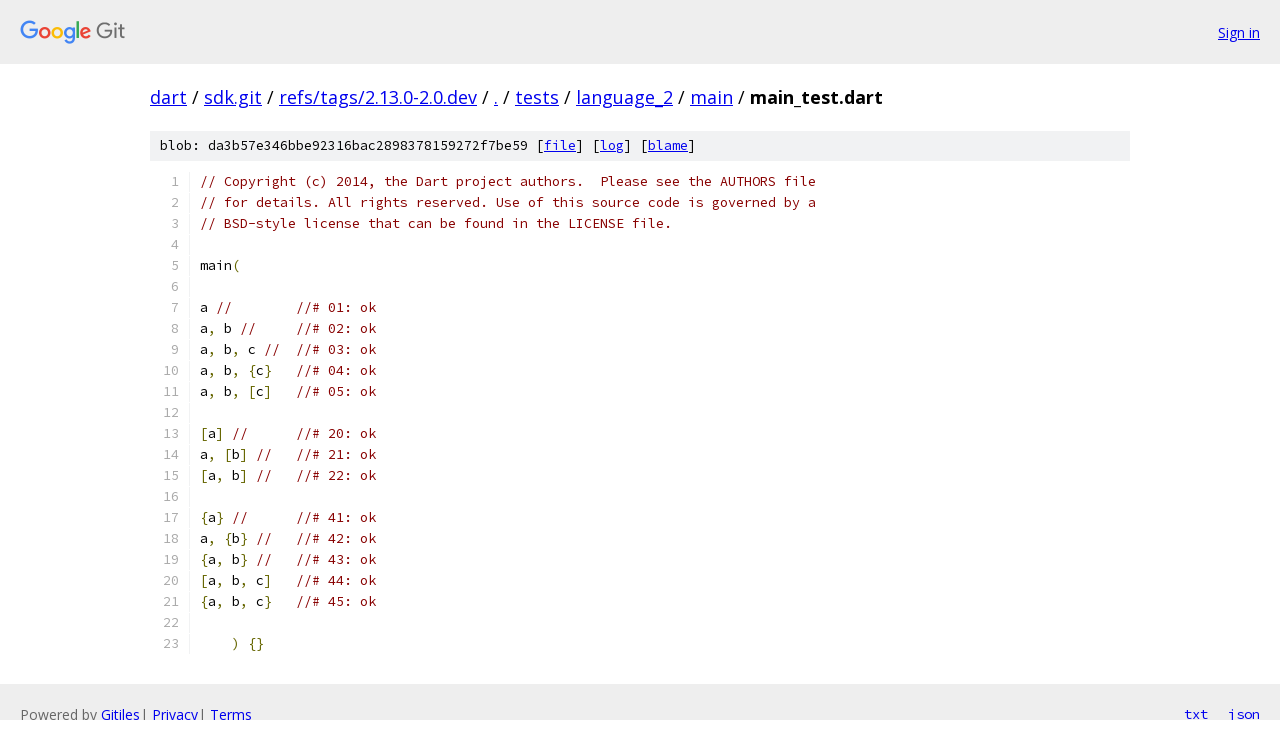

--- FILE ---
content_type: text/html; charset=utf-8
request_url: https://dart.googlesource.com/sdk.git/+/refs/tags/2.13.0-2.0.dev/tests/language_2/main/main_test.dart
body_size: 1398
content:
<!DOCTYPE html><html lang="en"><head><meta charset="utf-8"><meta name="viewport" content="width=device-width, initial-scale=1"><title>tests/language_2/main/main_test.dart - sdk.git - Git at Google</title><link rel="stylesheet" type="text/css" href="/+static/base.css"><link rel="stylesheet" type="text/css" href="/+static/prettify/prettify.css"><!-- default customHeadTagPart --></head><body class="Site"><header class="Site-header"><div class="Header"><a class="Header-image" href="/"><img src="//www.gstatic.com/images/branding/lockups/2x/lockup_git_color_108x24dp.png" width="108" height="24" alt="Google Git"></a><div class="Header-menu"> <a class="Header-menuItem" href="https://accounts.google.com/AccountChooser?faa=1&amp;continue=https://dart.googlesource.com/login/sdk.git/%2B/refs/tags/2.13.0-2.0.dev/tests/language_2/main/main_test.dart">Sign in</a> </div></div></header><div class="Site-content"><div class="Container "><div class="Breadcrumbs"><a class="Breadcrumbs-crumb" href="/?format=HTML">dart</a> / <a class="Breadcrumbs-crumb" href="/sdk.git/">sdk.git</a> / <a class="Breadcrumbs-crumb" href="/sdk.git/+/refs/tags/2.13.0-2.0.dev">refs/tags/2.13.0-2.0.dev</a> / <a class="Breadcrumbs-crumb" href="/sdk.git/+/refs/tags/2.13.0-2.0.dev/">.</a> / <a class="Breadcrumbs-crumb" href="/sdk.git/+/refs/tags/2.13.0-2.0.dev/tests">tests</a> / <a class="Breadcrumbs-crumb" href="/sdk.git/+/refs/tags/2.13.0-2.0.dev/tests/language_2">language_2</a> / <a class="Breadcrumbs-crumb" href="/sdk.git/+/refs/tags/2.13.0-2.0.dev/tests/language_2/main">main</a> / <span class="Breadcrumbs-crumb">main_test.dart</span></div><div class="u-sha1 u-monospace BlobSha1">blob: da3b57e346bbe92316bac2898378159272f7be59 [<a href="/sdk.git/+/refs/tags/2.13.0-2.0.dev/tests/language_2/main/main_test.dart">file</a>] [<a href="/sdk.git/+log/refs/tags/2.13.0-2.0.dev/tests/language_2/main/main_test.dart">log</a>] [<a href="/sdk.git/+blame/refs/tags/2.13.0-2.0.dev/tests/language_2/main/main_test.dart">blame</a>]</div><table class="FileContents"><tr class="u-pre u-monospace FileContents-line"><td class="u-lineNum u-noSelect FileContents-lineNum" data-line-number="1"></td><td class="FileContents-lineContents" id="1"><span class="com">// Copyright (c) 2014, the Dart project authors.  Please see the AUTHORS file</span></td></tr><tr class="u-pre u-monospace FileContents-line"><td class="u-lineNum u-noSelect FileContents-lineNum" data-line-number="2"></td><td class="FileContents-lineContents" id="2"><span class="com">// for details. All rights reserved. Use of this source code is governed by a</span></td></tr><tr class="u-pre u-monospace FileContents-line"><td class="u-lineNum u-noSelect FileContents-lineNum" data-line-number="3"></td><td class="FileContents-lineContents" id="3"><span class="com">// BSD-style license that can be found in the LICENSE file.</span></td></tr><tr class="u-pre u-monospace FileContents-line"><td class="u-lineNum u-noSelect FileContents-lineNum" data-line-number="4"></td><td class="FileContents-lineContents" id="4"></td></tr><tr class="u-pre u-monospace FileContents-line"><td class="u-lineNum u-noSelect FileContents-lineNum" data-line-number="5"></td><td class="FileContents-lineContents" id="5"><span class="pln">main</span><span class="pun">(</span></td></tr><tr class="u-pre u-monospace FileContents-line"><td class="u-lineNum u-noSelect FileContents-lineNum" data-line-number="6"></td><td class="FileContents-lineContents" id="6"></td></tr><tr class="u-pre u-monospace FileContents-line"><td class="u-lineNum u-noSelect FileContents-lineNum" data-line-number="7"></td><td class="FileContents-lineContents" id="7"><span class="pln">a </span><span class="com">//        //# 01: ok</span></td></tr><tr class="u-pre u-monospace FileContents-line"><td class="u-lineNum u-noSelect FileContents-lineNum" data-line-number="8"></td><td class="FileContents-lineContents" id="8"><span class="pln">a</span><span class="pun">,</span><span class="pln"> b </span><span class="com">//     //# 02: ok</span></td></tr><tr class="u-pre u-monospace FileContents-line"><td class="u-lineNum u-noSelect FileContents-lineNum" data-line-number="9"></td><td class="FileContents-lineContents" id="9"><span class="pln">a</span><span class="pun">,</span><span class="pln"> b</span><span class="pun">,</span><span class="pln"> c </span><span class="com">//  //# 03: ok</span></td></tr><tr class="u-pre u-monospace FileContents-line"><td class="u-lineNum u-noSelect FileContents-lineNum" data-line-number="10"></td><td class="FileContents-lineContents" id="10"><span class="pln">a</span><span class="pun">,</span><span class="pln"> b</span><span class="pun">,</span><span class="pln"> </span><span class="pun">{</span><span class="pln">c</span><span class="pun">}</span><span class="pln">   </span><span class="com">//# 04: ok</span></td></tr><tr class="u-pre u-monospace FileContents-line"><td class="u-lineNum u-noSelect FileContents-lineNum" data-line-number="11"></td><td class="FileContents-lineContents" id="11"><span class="pln">a</span><span class="pun">,</span><span class="pln"> b</span><span class="pun">,</span><span class="pln"> </span><span class="pun">[</span><span class="pln">c</span><span class="pun">]</span><span class="pln">   </span><span class="com">//# 05: ok</span></td></tr><tr class="u-pre u-monospace FileContents-line"><td class="u-lineNum u-noSelect FileContents-lineNum" data-line-number="12"></td><td class="FileContents-lineContents" id="12"></td></tr><tr class="u-pre u-monospace FileContents-line"><td class="u-lineNum u-noSelect FileContents-lineNum" data-line-number="13"></td><td class="FileContents-lineContents" id="13"><span class="pun">[</span><span class="pln">a</span><span class="pun">]</span><span class="pln"> </span><span class="com">//      //# 20: ok</span></td></tr><tr class="u-pre u-monospace FileContents-line"><td class="u-lineNum u-noSelect FileContents-lineNum" data-line-number="14"></td><td class="FileContents-lineContents" id="14"><span class="pln">a</span><span class="pun">,</span><span class="pln"> </span><span class="pun">[</span><span class="pln">b</span><span class="pun">]</span><span class="pln"> </span><span class="com">//   //# 21: ok</span></td></tr><tr class="u-pre u-monospace FileContents-line"><td class="u-lineNum u-noSelect FileContents-lineNum" data-line-number="15"></td><td class="FileContents-lineContents" id="15"><span class="pun">[</span><span class="pln">a</span><span class="pun">,</span><span class="pln"> b</span><span class="pun">]</span><span class="pln"> </span><span class="com">//   //# 22: ok</span></td></tr><tr class="u-pre u-monospace FileContents-line"><td class="u-lineNum u-noSelect FileContents-lineNum" data-line-number="16"></td><td class="FileContents-lineContents" id="16"></td></tr><tr class="u-pre u-monospace FileContents-line"><td class="u-lineNum u-noSelect FileContents-lineNum" data-line-number="17"></td><td class="FileContents-lineContents" id="17"><span class="pun">{</span><span class="pln">a</span><span class="pun">}</span><span class="pln"> </span><span class="com">//      //# 41: ok</span></td></tr><tr class="u-pre u-monospace FileContents-line"><td class="u-lineNum u-noSelect FileContents-lineNum" data-line-number="18"></td><td class="FileContents-lineContents" id="18"><span class="pln">a</span><span class="pun">,</span><span class="pln"> </span><span class="pun">{</span><span class="pln">b</span><span class="pun">}</span><span class="pln"> </span><span class="com">//   //# 42: ok</span></td></tr><tr class="u-pre u-monospace FileContents-line"><td class="u-lineNum u-noSelect FileContents-lineNum" data-line-number="19"></td><td class="FileContents-lineContents" id="19"><span class="pun">{</span><span class="pln">a</span><span class="pun">,</span><span class="pln"> b</span><span class="pun">}</span><span class="pln"> </span><span class="com">//   //# 43: ok</span></td></tr><tr class="u-pre u-monospace FileContents-line"><td class="u-lineNum u-noSelect FileContents-lineNum" data-line-number="20"></td><td class="FileContents-lineContents" id="20"><span class="pun">[</span><span class="pln">a</span><span class="pun">,</span><span class="pln"> b</span><span class="pun">,</span><span class="pln"> c</span><span class="pun">]</span><span class="pln">   </span><span class="com">//# 44: ok</span></td></tr><tr class="u-pre u-monospace FileContents-line"><td class="u-lineNum u-noSelect FileContents-lineNum" data-line-number="21"></td><td class="FileContents-lineContents" id="21"><span class="pun">{</span><span class="pln">a</span><span class="pun">,</span><span class="pln"> b</span><span class="pun">,</span><span class="pln"> c</span><span class="pun">}</span><span class="pln">   </span><span class="com">//# 45: ok</span></td></tr><tr class="u-pre u-monospace FileContents-line"><td class="u-lineNum u-noSelect FileContents-lineNum" data-line-number="22"></td><td class="FileContents-lineContents" id="22"></td></tr><tr class="u-pre u-monospace FileContents-line"><td class="u-lineNum u-noSelect FileContents-lineNum" data-line-number="23"></td><td class="FileContents-lineContents" id="23"><span class="pln">    </span><span class="pun">)</span><span class="pln"> </span><span class="pun">{}</span></td></tr></table><script nonce="inlfGfuXqBW4JLzQ6A8Wkw">for (let lineNumEl of document.querySelectorAll('td.u-lineNum')) {lineNumEl.onclick = () => {window.location.hash = `#${lineNumEl.getAttribute('data-line-number')}`;};}</script></div> <!-- Container --></div> <!-- Site-content --><footer class="Site-footer"><div class="Footer"><span class="Footer-poweredBy">Powered by <a href="https://gerrit.googlesource.com/gitiles/">Gitiles</a>| <a href="https://policies.google.com/privacy">Privacy</a>| <a href="https://policies.google.com/terms">Terms</a></span><span class="Footer-formats"><a class="u-monospace Footer-formatsItem" href="?format=TEXT">txt</a> <a class="u-monospace Footer-formatsItem" href="?format=JSON">json</a></span></div></footer></body></html>